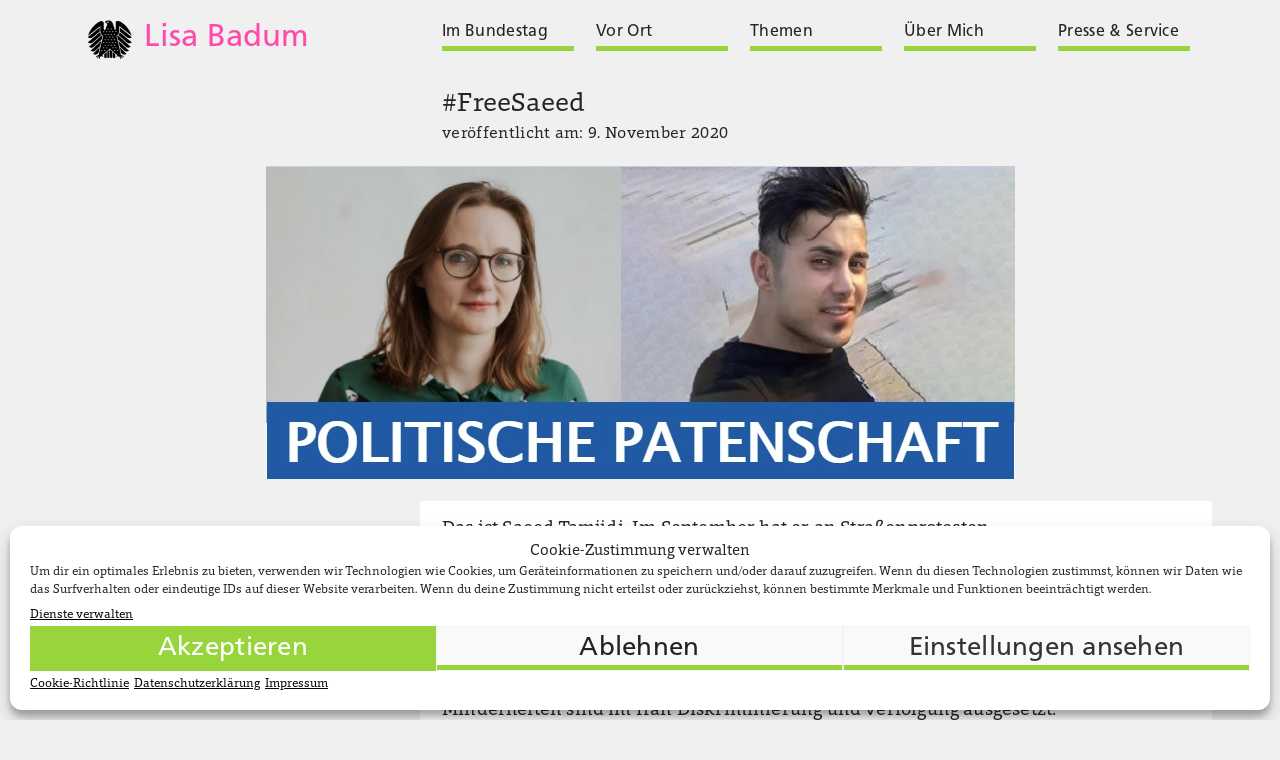

--- FILE ---
content_type: text/html; charset=UTF-8
request_url: https://www.lisa-badum.de/2020/11/09/freesaeed/
body_size: 10435
content:

<!DOCTYPE html>

<html lang="de">

<head>

    <meta charset="utf-8" />
    <meta name="viewport" content="width=device-width, initial-scale=1.0">
    <title> &raquo; #FreeSaeed Lisa Badum</title>

    <link rel="stylesheet" href="https://www.lisa-badum.de/wp-content/themes/lisas_theme/style.css" type="text/css" media="screen" />
    <link rel="stylesheet" href="https://www.lisa-badum.de/wp-content/themes/lisas_theme/style-13.css" type="text/css" media="screen" />

    <link rel="pingback" href="https://www.lisa-badum.de/xmlrpc.php" />

    <meta name='robots' content='max-image-preview:large' />
<link rel="alternate" type="application/rss+xml" title="Lisa Badum &raquo; #FreeSaeed-Kommentar-Feed" href="https://www.lisa-badum.de/2020/11/09/freesaeed/feed/" />
<script type="text/javascript">
window._wpemojiSettings = {"baseUrl":"https:\/\/s.w.org\/images\/core\/emoji\/14.0.0\/72x72\/","ext":".png","svgUrl":"https:\/\/s.w.org\/images\/core\/emoji\/14.0.0\/svg\/","svgExt":".svg","source":{"concatemoji":"https:\/\/www.lisa-badum.de\/wp-includes\/js\/wp-emoji-release.min.js?ver=6.2.8"}};
/*! This file is auto-generated */
!function(e,a,t){var n,r,o,i=a.createElement("canvas"),p=i.getContext&&i.getContext("2d");function s(e,t){p.clearRect(0,0,i.width,i.height),p.fillText(e,0,0);e=i.toDataURL();return p.clearRect(0,0,i.width,i.height),p.fillText(t,0,0),e===i.toDataURL()}function c(e){var t=a.createElement("script");t.src=e,t.defer=t.type="text/javascript",a.getElementsByTagName("head")[0].appendChild(t)}for(o=Array("flag","emoji"),t.supports={everything:!0,everythingExceptFlag:!0},r=0;r<o.length;r++)t.supports[o[r]]=function(e){if(p&&p.fillText)switch(p.textBaseline="top",p.font="600 32px Arial",e){case"flag":return s("\ud83c\udff3\ufe0f\u200d\u26a7\ufe0f","\ud83c\udff3\ufe0f\u200b\u26a7\ufe0f")?!1:!s("\ud83c\uddfa\ud83c\uddf3","\ud83c\uddfa\u200b\ud83c\uddf3")&&!s("\ud83c\udff4\udb40\udc67\udb40\udc62\udb40\udc65\udb40\udc6e\udb40\udc67\udb40\udc7f","\ud83c\udff4\u200b\udb40\udc67\u200b\udb40\udc62\u200b\udb40\udc65\u200b\udb40\udc6e\u200b\udb40\udc67\u200b\udb40\udc7f");case"emoji":return!s("\ud83e\udef1\ud83c\udffb\u200d\ud83e\udef2\ud83c\udfff","\ud83e\udef1\ud83c\udffb\u200b\ud83e\udef2\ud83c\udfff")}return!1}(o[r]),t.supports.everything=t.supports.everything&&t.supports[o[r]],"flag"!==o[r]&&(t.supports.everythingExceptFlag=t.supports.everythingExceptFlag&&t.supports[o[r]]);t.supports.everythingExceptFlag=t.supports.everythingExceptFlag&&!t.supports.flag,t.DOMReady=!1,t.readyCallback=function(){t.DOMReady=!0},t.supports.everything||(n=function(){t.readyCallback()},a.addEventListener?(a.addEventListener("DOMContentLoaded",n,!1),e.addEventListener("load",n,!1)):(e.attachEvent("onload",n),a.attachEvent("onreadystatechange",function(){"complete"===a.readyState&&t.readyCallback()})),(e=t.source||{}).concatemoji?c(e.concatemoji):e.wpemoji&&e.twemoji&&(c(e.twemoji),c(e.wpemoji)))}(window,document,window._wpemojiSettings);
</script>
<style type="text/css">
img.wp-smiley,
img.emoji {
	display: inline !important;
	border: none !important;
	box-shadow: none !important;
	height: 1em !important;
	width: 1em !important;
	margin: 0 0.07em !important;
	vertical-align: -0.1em !important;
	background: none !important;
	padding: 0 !important;
}
</style>
	<link rel='stylesheet' id='wp-block-library-css' href='https://www.lisa-badum.de/wp-includes/css/dist/block-library/style.min.css?ver=6.2.8' type='text/css' media='all' />
<link rel='stylesheet' id='classic-theme-styles-css' href='https://www.lisa-badum.de/wp-includes/css/classic-themes.min.css?ver=6.2.8' type='text/css' media='all' />
<style id='global-styles-inline-css' type='text/css'>
body{--wp--preset--color--black: #000000;--wp--preset--color--cyan-bluish-gray: #abb8c3;--wp--preset--color--white: #ffffff;--wp--preset--color--pale-pink: #f78da7;--wp--preset--color--vivid-red: #cf2e2e;--wp--preset--color--luminous-vivid-orange: #ff6900;--wp--preset--color--luminous-vivid-amber: #fcb900;--wp--preset--color--light-green-cyan: #7bdcb5;--wp--preset--color--vivid-green-cyan: #00d084;--wp--preset--color--pale-cyan-blue: #8ed1fc;--wp--preset--color--vivid-cyan-blue: #0693e3;--wp--preset--color--vivid-purple: #9b51e0;--wp--preset--gradient--vivid-cyan-blue-to-vivid-purple: linear-gradient(135deg,rgba(6,147,227,1) 0%,rgb(155,81,224) 100%);--wp--preset--gradient--light-green-cyan-to-vivid-green-cyan: linear-gradient(135deg,rgb(122,220,180) 0%,rgb(0,208,130) 100%);--wp--preset--gradient--luminous-vivid-amber-to-luminous-vivid-orange: linear-gradient(135deg,rgba(252,185,0,1) 0%,rgba(255,105,0,1) 100%);--wp--preset--gradient--luminous-vivid-orange-to-vivid-red: linear-gradient(135deg,rgba(255,105,0,1) 0%,rgb(207,46,46) 100%);--wp--preset--gradient--very-light-gray-to-cyan-bluish-gray: linear-gradient(135deg,rgb(238,238,238) 0%,rgb(169,184,195) 100%);--wp--preset--gradient--cool-to-warm-spectrum: linear-gradient(135deg,rgb(74,234,220) 0%,rgb(151,120,209) 20%,rgb(207,42,186) 40%,rgb(238,44,130) 60%,rgb(251,105,98) 80%,rgb(254,248,76) 100%);--wp--preset--gradient--blush-light-purple: linear-gradient(135deg,rgb(255,206,236) 0%,rgb(152,150,240) 100%);--wp--preset--gradient--blush-bordeaux: linear-gradient(135deg,rgb(254,205,165) 0%,rgb(254,45,45) 50%,rgb(107,0,62) 100%);--wp--preset--gradient--luminous-dusk: linear-gradient(135deg,rgb(255,203,112) 0%,rgb(199,81,192) 50%,rgb(65,88,208) 100%);--wp--preset--gradient--pale-ocean: linear-gradient(135deg,rgb(255,245,203) 0%,rgb(182,227,212) 50%,rgb(51,167,181) 100%);--wp--preset--gradient--electric-grass: linear-gradient(135deg,rgb(202,248,128) 0%,rgb(113,206,126) 100%);--wp--preset--gradient--midnight: linear-gradient(135deg,rgb(2,3,129) 0%,rgb(40,116,252) 100%);--wp--preset--duotone--dark-grayscale: url('#wp-duotone-dark-grayscale');--wp--preset--duotone--grayscale: url('#wp-duotone-grayscale');--wp--preset--duotone--purple-yellow: url('#wp-duotone-purple-yellow');--wp--preset--duotone--blue-red: url('#wp-duotone-blue-red');--wp--preset--duotone--midnight: url('#wp-duotone-midnight');--wp--preset--duotone--magenta-yellow: url('#wp-duotone-magenta-yellow');--wp--preset--duotone--purple-green: url('#wp-duotone-purple-green');--wp--preset--duotone--blue-orange: url('#wp-duotone-blue-orange');--wp--preset--font-size--small: 13px;--wp--preset--font-size--medium: 20px;--wp--preset--font-size--large: 36px;--wp--preset--font-size--x-large: 42px;--wp--preset--spacing--20: 0.44rem;--wp--preset--spacing--30: 0.67rem;--wp--preset--spacing--40: 1rem;--wp--preset--spacing--50: 1.5rem;--wp--preset--spacing--60: 2.25rem;--wp--preset--spacing--70: 3.38rem;--wp--preset--spacing--80: 5.06rem;--wp--preset--shadow--natural: 6px 6px 9px rgba(0, 0, 0, 0.2);--wp--preset--shadow--deep: 12px 12px 50px rgba(0, 0, 0, 0.4);--wp--preset--shadow--sharp: 6px 6px 0px rgba(0, 0, 0, 0.2);--wp--preset--shadow--outlined: 6px 6px 0px -3px rgba(255, 255, 255, 1), 6px 6px rgba(0, 0, 0, 1);--wp--preset--shadow--crisp: 6px 6px 0px rgba(0, 0, 0, 1);}:where(.is-layout-flex){gap: 0.5em;}body .is-layout-flow > .alignleft{float: left;margin-inline-start: 0;margin-inline-end: 2em;}body .is-layout-flow > .alignright{float: right;margin-inline-start: 2em;margin-inline-end: 0;}body .is-layout-flow > .aligncenter{margin-left: auto !important;margin-right: auto !important;}body .is-layout-constrained > .alignleft{float: left;margin-inline-start: 0;margin-inline-end: 2em;}body .is-layout-constrained > .alignright{float: right;margin-inline-start: 2em;margin-inline-end: 0;}body .is-layout-constrained > .aligncenter{margin-left: auto !important;margin-right: auto !important;}body .is-layout-constrained > :where(:not(.alignleft):not(.alignright):not(.alignfull)){max-width: var(--wp--style--global--content-size);margin-left: auto !important;margin-right: auto !important;}body .is-layout-constrained > .alignwide{max-width: var(--wp--style--global--wide-size);}body .is-layout-flex{display: flex;}body .is-layout-flex{flex-wrap: wrap;align-items: center;}body .is-layout-flex > *{margin: 0;}:where(.wp-block-columns.is-layout-flex){gap: 2em;}.has-black-color{color: var(--wp--preset--color--black) !important;}.has-cyan-bluish-gray-color{color: var(--wp--preset--color--cyan-bluish-gray) !important;}.has-white-color{color: var(--wp--preset--color--white) !important;}.has-pale-pink-color{color: var(--wp--preset--color--pale-pink) !important;}.has-vivid-red-color{color: var(--wp--preset--color--vivid-red) !important;}.has-luminous-vivid-orange-color{color: var(--wp--preset--color--luminous-vivid-orange) !important;}.has-luminous-vivid-amber-color{color: var(--wp--preset--color--luminous-vivid-amber) !important;}.has-light-green-cyan-color{color: var(--wp--preset--color--light-green-cyan) !important;}.has-vivid-green-cyan-color{color: var(--wp--preset--color--vivid-green-cyan) !important;}.has-pale-cyan-blue-color{color: var(--wp--preset--color--pale-cyan-blue) !important;}.has-vivid-cyan-blue-color{color: var(--wp--preset--color--vivid-cyan-blue) !important;}.has-vivid-purple-color{color: var(--wp--preset--color--vivid-purple) !important;}.has-black-background-color{background-color: var(--wp--preset--color--black) !important;}.has-cyan-bluish-gray-background-color{background-color: var(--wp--preset--color--cyan-bluish-gray) !important;}.has-white-background-color{background-color: var(--wp--preset--color--white) !important;}.has-pale-pink-background-color{background-color: var(--wp--preset--color--pale-pink) !important;}.has-vivid-red-background-color{background-color: var(--wp--preset--color--vivid-red) !important;}.has-luminous-vivid-orange-background-color{background-color: var(--wp--preset--color--luminous-vivid-orange) !important;}.has-luminous-vivid-amber-background-color{background-color: var(--wp--preset--color--luminous-vivid-amber) !important;}.has-light-green-cyan-background-color{background-color: var(--wp--preset--color--light-green-cyan) !important;}.has-vivid-green-cyan-background-color{background-color: var(--wp--preset--color--vivid-green-cyan) !important;}.has-pale-cyan-blue-background-color{background-color: var(--wp--preset--color--pale-cyan-blue) !important;}.has-vivid-cyan-blue-background-color{background-color: var(--wp--preset--color--vivid-cyan-blue) !important;}.has-vivid-purple-background-color{background-color: var(--wp--preset--color--vivid-purple) !important;}.has-black-border-color{border-color: var(--wp--preset--color--black) !important;}.has-cyan-bluish-gray-border-color{border-color: var(--wp--preset--color--cyan-bluish-gray) !important;}.has-white-border-color{border-color: var(--wp--preset--color--white) !important;}.has-pale-pink-border-color{border-color: var(--wp--preset--color--pale-pink) !important;}.has-vivid-red-border-color{border-color: var(--wp--preset--color--vivid-red) !important;}.has-luminous-vivid-orange-border-color{border-color: var(--wp--preset--color--luminous-vivid-orange) !important;}.has-luminous-vivid-amber-border-color{border-color: var(--wp--preset--color--luminous-vivid-amber) !important;}.has-light-green-cyan-border-color{border-color: var(--wp--preset--color--light-green-cyan) !important;}.has-vivid-green-cyan-border-color{border-color: var(--wp--preset--color--vivid-green-cyan) !important;}.has-pale-cyan-blue-border-color{border-color: var(--wp--preset--color--pale-cyan-blue) !important;}.has-vivid-cyan-blue-border-color{border-color: var(--wp--preset--color--vivid-cyan-blue) !important;}.has-vivid-purple-border-color{border-color: var(--wp--preset--color--vivid-purple) !important;}.has-vivid-cyan-blue-to-vivid-purple-gradient-background{background: var(--wp--preset--gradient--vivid-cyan-blue-to-vivid-purple) !important;}.has-light-green-cyan-to-vivid-green-cyan-gradient-background{background: var(--wp--preset--gradient--light-green-cyan-to-vivid-green-cyan) !important;}.has-luminous-vivid-amber-to-luminous-vivid-orange-gradient-background{background: var(--wp--preset--gradient--luminous-vivid-amber-to-luminous-vivid-orange) !important;}.has-luminous-vivid-orange-to-vivid-red-gradient-background{background: var(--wp--preset--gradient--luminous-vivid-orange-to-vivid-red) !important;}.has-very-light-gray-to-cyan-bluish-gray-gradient-background{background: var(--wp--preset--gradient--very-light-gray-to-cyan-bluish-gray) !important;}.has-cool-to-warm-spectrum-gradient-background{background: var(--wp--preset--gradient--cool-to-warm-spectrum) !important;}.has-blush-light-purple-gradient-background{background: var(--wp--preset--gradient--blush-light-purple) !important;}.has-blush-bordeaux-gradient-background{background: var(--wp--preset--gradient--blush-bordeaux) !important;}.has-luminous-dusk-gradient-background{background: var(--wp--preset--gradient--luminous-dusk) !important;}.has-pale-ocean-gradient-background{background: var(--wp--preset--gradient--pale-ocean) !important;}.has-electric-grass-gradient-background{background: var(--wp--preset--gradient--electric-grass) !important;}.has-midnight-gradient-background{background: var(--wp--preset--gradient--midnight) !important;}.has-small-font-size{font-size: var(--wp--preset--font-size--small) !important;}.has-medium-font-size{font-size: var(--wp--preset--font-size--medium) !important;}.has-large-font-size{font-size: var(--wp--preset--font-size--large) !important;}.has-x-large-font-size{font-size: var(--wp--preset--font-size--x-large) !important;}
.wp-block-navigation a:where(:not(.wp-element-button)){color: inherit;}
:where(.wp-block-columns.is-layout-flex){gap: 2em;}
.wp-block-pullquote{font-size: 1.5em;line-height: 1.6;}
</style>
<link rel='stylesheet' id='dashicons-css' href='https://www.lisa-badum.de/wp-includes/css/dashicons.min.css?ver=6.2.8' type='text/css' media='all' />
<link rel='stylesheet' id='twSearch-css-css' href='https://www.lisa-badum.de/wp-content/plugins/TW-Search-master/tw-search-style.css?ver=0.3' type='text/css' media='all' />
<link rel='stylesheet' id='ctf_styles-css' href='https://www.lisa-badum.de/wp-content/plugins/custom-twitter-feeds/css/ctf-styles.min.css?ver=2.2.1' type='text/css' media='all' />
<link rel='stylesheet' id='fvp-frontend-css' href='https://www.lisa-badum.de/wp-content/plugins/featured-video-plus/styles/frontend.css?ver=2.3.3' type='text/css' media='all' />
<link rel='stylesheet' id='rtec_styles-css' href='https://www.lisa-badum.de/wp-content/plugins/registrations-for-the-events-calendar/css/rtec-styles.css?ver=2.11' type='text/css' media='all' />
<link rel='stylesheet' id='cmplz-general-css' href='https://www.lisa-badum.de/wp-content/plugins/complianz-gdpr/assets/css/cookieblocker.min.css?ver=6.5.6' type='text/css' media='all' />
<script type='text/javascript' src='https://www.lisa-badum.de/wp-includes/js/jquery/jquery.min.js?ver=3.6.4' id='jquery-core-js'></script>
<script type='text/javascript' src='https://www.lisa-badum.de/wp-includes/js/jquery/jquery-migrate.min.js?ver=3.4.0' id='jquery-migrate-js'></script>
<script type='text/javascript' src='https://www.lisa-badum.de/wp-content/plugins/TW-Search-master/tw-search-scripts.js?ver=0.3' id='twSearch-js-js'></script>
<script type='text/javascript' src='https://www.lisa-badum.de/wp-content/plugins/featured-video-plus/js/jquery.fitvids.min.js?ver=master-2015-08' id='jquery.fitvids-js'></script>
<script type='text/javascript' id='fvp-frontend-js-extra'>
/* <![CDATA[ */
var fvpdata = {"ajaxurl":"https:\/\/www.lisa-badum.de\/wp-admin\/admin-ajax.php","nonce":"900a5cc3c7","fitvids":"1","dynamic":"","overlay":"","opacity":"0.75","color":"b","width":"640"};
/* ]]> */
</script>
<script type='text/javascript' src='https://www.lisa-badum.de/wp-content/plugins/featured-video-plus/js/frontend.min.js?ver=2.3.3' id='fvp-frontend-js'></script>
<script type='text/javascript' src='https://www.lisa-badum.de/wp-content/themes/lisas_theme/galerieslideshow.js?ver=6.2.8' id='galerieslideshow-js-js'></script>
<link rel="https://api.w.org/" href="https://www.lisa-badum.de/wp-json/" /><link rel="alternate" type="application/json" href="https://www.lisa-badum.de/wp-json/wp/v2/posts/8650" /><link rel="EditURI" type="application/rsd+xml" title="RSD" href="https://www.lisa-badum.de/xmlrpc.php?rsd" />
<link rel="wlwmanifest" type="application/wlwmanifest+xml" href="https://www.lisa-badum.de/wp-includes/wlwmanifest.xml" />
<meta name="generator" content="WordPress 6.2.8" />
<link rel="canonical" href="https://www.lisa-badum.de/2020/11/09/freesaeed/" />
<link rel='shortlink' href='https://www.lisa-badum.de/?p=8650' />
<link rel="alternate" type="application/json+oembed" href="https://www.lisa-badum.de/wp-json/oembed/1.0/embed?url=https%3A%2F%2Fwww.lisa-badum.de%2F2020%2F11%2F09%2Ffreesaeed%2F" />
<link rel="alternate" type="text/xml+oembed" href="https://www.lisa-badum.de/wp-json/oembed/1.0/embed?url=https%3A%2F%2Fwww.lisa-badum.de%2F2020%2F11%2F09%2Ffreesaeed%2F&#038;format=xml" />
        <!-- Custom Twitter Feeds CSS -->
        <style type="text/css">
            #ctf .ctf-item, #ctf .ctf-header { padding: 0 !important; width: 100%; border: none !important; }
.ctf-tweet-meta   { margin: 0 !important; }
.ctf-header-img, .ctf-verified { display: none !important }
#ctf .ctf-header-text .ctf-header-user { margin: 0 !important; min-height: 0; }
#ctf .ctf-header-name { font-weight: normal; }
#ctf .ctf-header .ctf-header-user { font-size: 1em; }
.ctf-header a { width: 100%; }

a.ctf-header-link span { font-family: 'FrutigerLTStd-Roman','Arial'; font-size: 1.182em; line-height: 1.3em; font-weight: normal;  letter-spacing: 0.01em; margin-top: -0.2em; }

a.ctf-header-link span, #ctf.ctf-styles .ctf-context a, .ctf-tweet-meta a {  color: #1b95e0; }
a.ctf-header-link span:hover, #ctf.ctf-styles .ctf-context a:hover, .ctf-tweet-meta a:hover { color: #0c7abf; }
#ctf .ctf-header a  { box-shadow: inset 0 -2px 0 0  #1b95e0; }
#ctf .ctf-header a:hover  { box-shadow: inset 0 -2px 0 0 #0c7abf; }
#ctf.ctf-styles .ctf-context { margin: 0.5em 0 -0.5em 0; width: 100%; }
.ctf-retweet-icon { display: none !important; }

#ctf .ctf-tweet-content { max-height: 14em; padding: 0; overflow: hidden; }
#ctf.ctf-narrow .ctf-tweet-content { padding: 0; }

        </style>
        <meta name="tec-api-version" content="v1"><meta name="tec-api-origin" content="https://www.lisa-badum.de"><link rel="alternate" href="https://www.lisa-badum.de/wp-json/tribe/events/v1/" /><style>.cmplz-hidden{display:none!important;}</style><link rel="icon" href="https://www.lisa-badum.de/wp-content/uploads/2018/04/cropped-LB_Icon-3-32x32.png" sizes="32x32" />
<link rel="icon" href="https://www.lisa-badum.de/wp-content/uploads/2018/04/cropped-LB_Icon-3-192x192.png" sizes="192x192" />
<link rel="apple-touch-icon" href="https://www.lisa-badum.de/wp-content/uploads/2018/04/cropped-LB_Icon-3-180x180.png" />
<meta name="msapplication-TileImage" content="https://www.lisa-badum.de/wp-content/uploads/2018/04/cropped-LB_Icon-3-270x270.png" />

</head>

<body data-cmplz=2 class="post-template-default single single-post postid-8650 single-format-standard tribe-no-js">
<div class="inner">


      <aside  id="logo">
      <div class="inner">

                    <a href="https://www.lisa-badum.de">
                        
                        </span><span id="bundestag">
                              <svg class="icon icon-bundestag"><use xlink:href="https://www.lisa-badum.de/wp-content/themes/lisas_theme/fuchs174-icons.svg#icon-bundestag"></use>
                              </svg>
                        </span>
                        <span id="bloginfo">Lisa Badum                    </a>

      </div>
      </aside>


      <main id="header" class="mainwidth">
      <div class="inner">
                <nav id="header-navi">
                            <div class="inner">
                                  <input type="checkbox" id="drop">
                                  <label for="drop" class="toggle">
                                  <span></span>
                                  <span></span>
                                  <span></span>
                                  </label>

                                  <ul class="menu"><li><a href="https://www.lisa-badum.de/im-bundestag/"><span>Im Bundestag</span></a><ul><li><a href="https://www.lisa-badum.de/category/aemter-ausschuesse/"><span>Ämter &amp; Ausschüsse</span></a></li><li><a href="https://www.lisa-badum.de/category/reden/"><span>Reden &amp; Plenum</span></a></li><li><a href="https://www.lisa-badum.de/category/archiv-parlamentarische-initiativen/"><span>Archiv: Parlamentarische Initiativen</span></a></li></ul></li><li><a href="https://www.lisa-badum.de/vor-ort/"><span>Vor Ort</span></a><ul><li><a href="https://www.lisa-badum.de/2019/02/08/buergerinnenbuero-bamberg-2/"><span>Wahlkreisbüros</span></a></li></ul></li><li><a href="https://www.lisa-badum.de/themen/"><span>Themen</span></a><ul><li><a href="https://www.lisa-badum.de/category/klimapolitik/"><span>Klimapolitik</span></a></li><li><a href="https://www.lisa-badum.de/category/gasausstieg/"><span>Gasausstieg</span></a></li><li><a href="https://www.lisa-badum.de/category/bamberg-forchheim/"><span>Bamberg &amp; Forchheim</span></a></li><li><a href="https://www.lisa-badum.de/category/alle-themen/steigerwald/"><span>Steigerwald</span></a></li><li><a href="https://www.lisa-badum.de/category/alle-themen/israel/"><span>Israel</span></a></li></ul></li><li><a href="https://www.lisa-badum.de/ueber-mich/"><span>Über Mich</span></a><ul><li><a href="https://www.lisa-badum.de/2025/10/06/ueber-mich/"><span>Das bin ich</span></a></li><li class="active-parent"><a href="https://www.lisa-badum.de/category/blog/"><span>Lisas Blog</span></a></li><li><a href="https://www.lisa-badum.de/2025/07/27/transparenz/"><span>Transparenz</span></a></li></ul></li><li><a href="https://www.lisa-badum.de/presse-service/"><span>Presse &#038; Service</span></a><ul><li><a href="https://www.lisa-badum.de/newsletter/"><span>Newsletter</span></a></li><li><a href="https://www.lisa-badum.de/berlinfahrt-2/"><span>Berlinfahrt November 2025</span></a></li><li><a href="https://www.lisa-badum.de/category/pressemitteilungen/"><span>Pressemitteilungen</span></a></li><li><a href="https://www.lisa-badum.de/pressebilder/"><span>Pressebilder</span></a></li><li><a href="https://www.lisa-badum.de/jobs/"><span>Jobs</span></a></li></ul></li></ul>
                            </div>
                            </nav>        </div>
        </main>
</div>
<div class="inner">



<section id="canvas">
<div  class="inner">


			<header>
			<div class="inner">

											<main>
											<div class="inner">

																<article class="titel">
																<div class="inner">

																								<h2>#FreeSaeed</h2>

																								
																								<time class="entry-date published updated wert">veröffentlicht am:&nbsp;9. November 2020</time>

																</div>
																</article>

											</div>
											</main>


											<article>
											<div class="inner">

																	<figure >
																	<div class="inner">

																				<img width="749" height="313" src="https://www.lisa-badum.de/wp-content/uploads/2020/11/politische-Patenschaft.jpg" class="attachment-full size-full wp-post-image" alt="" decoding="async" srcset="https://www.lisa-badum.de/wp-content/uploads/2020/11/politische-Patenschaft.jpg 749w, https://www.lisa-badum.de/wp-content/uploads/2020/11/politische-Patenschaft-300x125.jpg 300w, https://www.lisa-badum.de/wp-content/uploads/2020/11/politische-Patenschaft-400x167.jpg 400w" sizes="(max-width: 749px) 100vw, 749px" />
																	</div>
																	</figure>



										</div>
										</article>


			</div>
			</header>

<section>
<div  class="inner">

			<aside>
			<div class="inner">

								
												<article id="sidebar-top">
												<div class="inner">

															<span></span>
												</div>
												</article>

								
												<section id="sidebar-bottom">
												<div class="inner">

																


<section id="verwandter">
<div class="inner">

								<header>
								<div class="inner">

																	<article class="link-headline">
																	<div class="inner">

																						 <h5>Thematisch verwandt:</h5>

<h1> <a href="https://www.lisa-badum.de/tag/handelsabkommen/">Handelsabkommen</a></h1>

																	</div>
												 					</article>

								</div>
								</header>

	
							<article class="teaser" >
							<div class="inner">

														
					<header class="titel">
					<div class="inner">

								<h2><a href="https://www.lisa-badum.de/2019/07/09/schriftliche-frage-zum-mercosur-handelsabkommen/">Schriftliche Frage zum Mercosur Handelsabkommen</a></h2>

								<time class="entry-date published updated wert">veröffentlicht am: &nbsp;9. Juli 2019</time>

					</div>
					</header>



					<div class="inhalt spalte spalte-links">
					<div class="inner">

								    <h4 class="weiterlesen" ><a href="https://www.lisa-badum.de/2019/07/09/schriftliche-frage-zum-mercosur-handelsabkommen/">gesamten Artikel ansehen</a></h4>
					</div>
					</div>

							</div>
							</article>


					
												</div>
												</section>
				</div>
				</aside>

				<main>
				<div class="inner">

												<article>
												<div class="inner">

																					<div class="seitenanfang"></div>
																					
<p>Das ist Saeed Tamjidi. Im September hat er an Straßenprotesten teilgenommen, um gegen die steigenden Benzinpreise zu protestieren. Daraufhin wurde er festgenommen und zum Tode verurteilt. Tatbestand: &#8222;Feindschaft zu Gott&#8220;. <br><br>Die Islamische Republik Iran missachtet systematisch die Rechte ihrer Bürger auch heute noch. Angehörige ethnischer, religiöser und politischer Minderheiten sind im Iran Diskriminierung und Verfolgung ausgesetzt: Immer wieder kommt es zu willkürlichen Festnahmen, Verurteilungen ohne faire Gerichtsprozesse sowie zu Misshandlungen und Hinrichtungen von Andersdenkenden.<br><br>Mit meiner Patenschaft für Saeed  unterstütze ich die Internationale Gesellschaft für Menschenrechte und fordere die sofortige Freilassung des unschuldig zum Tode verurteilten Saeed Tamjidi! <br><br>Mehr Infos zu Saeed findest Du hier:<br><a href="https://www.igfm.de/iran-lisa-badum-uebernimmt-politische-patenschaft/">https://www.igfm.de/iran-lisa-badum-uebernimmt-politische-patenschaft/ </a></p>


																		<div class="taxonomie spalte spalte-rechts">
																		<div class="inner">


																								
	<nav class="navigation post-navigation" aria-label="Beiträge">
		<h2 class="screen-reader-text">Beitragsnavigation</h2>
		<div class="nav-links"><div class="nav-previous"><a href="https://www.lisa-badum.de/2020/11/05/diese-wahl-ist-eine-schicksalswahl-fuer-das-klima/" rel="prev"><span><div class="nach-links"><div></div></div><div class="not-mobile"> vorheriger Beitrag </div></span></a></div><div class="nav-next"><a href="https://www.lisa-badum.de/2020/11/11/parlamentarische-beobachtung-raeumung-im-danni/" rel="next"><span><div class="nach-rechts"><div></div></div><div class="not-mobile"> nächster Beitrag </div></span></a></div></div>
	</nav>


																									<span><a href="https://www.lisa-badum.de/category/blog/">alle Beiträge zu "Lisas Blog"</a></span>

																									<span class="the-tags"> <a href="https://www.lisa-badum.de/tag/menschenrechte/" rel="tag">Menschenrechte</a> </span>


																		</div>
																		</div>

												</div>
												</article>

					</div>
					</main>


</div>
</section>

</div>
</section>

<footer>
<div class="inner">

                    <section class="on-mobile">
                                                </section>

        <aside>
        <div class="inner">

              <article>
              <div class="inner">
                              <nav id="social-navi" >
  <ul class="social-menu" >
    <li>
      <a target="_blank" href="https://de-de.facebook.com/BadumLisa/">
        <svg class="icon-facebook">
          <use xlink:href="https://www.lisa-badum.de/wp-content/themes/lisas_theme/fuchs174-icons.svg#icon-facebook"></use>
        </svg>
        <span class="screen-reader-text">Facebook</span>
      </a>
    </li>
    <li>
      <a target="_blank" href="https://www.instagram.com/badumlisa">
        <svg class="icon-instagram">
          <use xlink:href="https://www.lisa-badum.de/wp-content/themes/lisas_theme/fuchs174-icons.svg#icon-instagram"></use>
        </svg>
        <span class="screen-reader-text">Instagram</span>
      </a>
    </li>
    <li>
      <a target="_blank" href="https://www.tiktok.com/@badumlisa">
        <svg class="icon-tiktok">
          <use xlink:href="https://www.lisa-badum.de/wp-content/themes/lisas_theme/fuchs174-icons.svg#icon-tiktok">
          </use>
        </svg>
        <span class="screen-reader-text">Tiktok</span>
      </a>
    </li>
    <li>
      <a target="_blank" href="https://www.youtube.com/channel/UCEWjCdSFg5sjIkxmhezo2-A">
        <svg class="icon-youtube"><use xlink:href="https://www.lisa-badum.de/wp-content/themes/lisas_theme/fuchs174-icons.svg#icon-youtube"></use>
        </svg>
        <span class="screen-reader-text">Youtube</span>
      </a>
    </li>
    <li>
      <a target="_blank" href="https://bsky.app/profile/lisa-badum.de">
        <svg class="icon-bluesky"><use xlink:href="https://www.lisa-badum.de/wp-content/themes/lisas_theme/fuchs174-icons.svg#icon-bluesky"></use>
        </svg>
        <span class="screen-reader-text">Bluesky</span>
      </a>
    </li>
  </ul>
</nav>
                           <h5 class="blog-info">Bundestagsabgeordnete </h5>
                </div>
                </article>

        </div>
        </aside>


          <main>
          <div class="inner">

            <article>
            <div class="inner">

                        <nav id="footer-top-navi"><div class="inner">
                        <ul><li><a href="https://www.lisa-badum.de/newsletter/"><span>Newsletter</span></a></li></ul></div></nav>

                        <nav id="footer-navi"><div class="inner">
                        <ul><li><a href="https://www.lisa-badum.de/jobs/"><span>Jobs</span></a></li><li><a href="https://www.lisa-badum.de/impressum/"><span>Impressum</span></a></li><li><a href="https://www.lisa-badum.de/datenschutz/"><span>Datenschutzerklärung</span></a></li><li><a href="https://www.lisa-badum.de/cookie-richtlinie-eu/"><span>Cookie-Richtlinie (EU)</span></a></li><li class="twSearch"><a href="#" class="js-twSearch twSearchIcon"><span><span class="dashicons dashicons-search"></span> Suche</span></a></li></ul></div></nav>
          </div>
          </article>

</div>

	<!-- meat and potatoes -->
	<div class="twSearchPopup">
		<div class="twSearchBg twSearchBg-dark"></div>
		<div class="overlay-inner twSearchFormWrapper twSearchFormWrapper-dark">
			<form action="/" class="main" id="form1">
				<article class="twSearchForm ">
					<input type="search" name="s" class="twSearchBox" value=""
						   placeholder="Suchbegriff eingeben">
					<label for="search">
						Suchen					</label>
					<div class="inner">
					<button type="submit" value="" class="searchButton" >	Suche starten </button>
					</div>
				</article>
			</form>
		</div>
	</div>

			<script>
		( function ( body ) {
			'use strict';
			body.className = body.className.replace( /\btribe-no-js\b/, 'tribe-js' );
		} )( document.body );
		</script>
		
<!-- Consent Management powered by Complianz | GDPR/CCPA Cookie Consent https://wordpress.org/plugins/complianz-gdpr -->
<div id="cmplz-cookiebanner-container"><div class="cmplz-cookiebanner cmplz-hidden banner-1 optin cmplz-bottom cmplz-categories-type-view-preferences" aria-modal="true" data-nosnippet="true" role="dialog" aria-live="polite" aria-labelledby="cmplz-header-1-optin" aria-describedby="cmplz-message-1-optin">
	<div class="cmplz-header">
		<div class="cmplz-logo"></div>
		<div class="cmplz-title" id="cmplz-header-1-optin">Cookie-Zustimmung verwalten</div>
		<div class="cmplz-close" tabindex="0" role="button" aria-label="close-dialog">
			<svg aria-hidden="true" focusable="false" data-prefix="fas" data-icon="times" class="svg-inline--fa fa-times fa-w-11" role="img" xmlns="http://www.w3.org/2000/svg" viewBox="0 0 352 512"><path fill="currentColor" d="M242.72 256l100.07-100.07c12.28-12.28 12.28-32.19 0-44.48l-22.24-22.24c-12.28-12.28-32.19-12.28-44.48 0L176 189.28 75.93 89.21c-12.28-12.28-32.19-12.28-44.48 0L9.21 111.45c-12.28 12.28-12.28 32.19 0 44.48L109.28 256 9.21 356.07c-12.28 12.28-12.28 32.19 0 44.48l22.24 22.24c12.28 12.28 32.2 12.28 44.48 0L176 322.72l100.07 100.07c12.28 12.28 32.2 12.28 44.48 0l22.24-22.24c12.28-12.28 12.28-32.19 0-44.48L242.72 256z"></path></svg>
		</div>
	</div>

	<div class="cmplz-divider cmplz-divider-header"></div>
	<div class="cmplz-body">
		<div class="cmplz-message" id="cmplz-message-1-optin">Um dir ein optimales Erlebnis zu bieten, verwenden wir Technologien wie Cookies, um Geräteinformationen zu speichern und/oder darauf zuzugreifen. Wenn du diesen Technologien zustimmst, können wir Daten wie das Surfverhalten oder eindeutige IDs auf dieser Website verarbeiten. Wenn du deine Zustimmung nicht erteilst oder zurückziehst, können bestimmte Merkmale und Funktionen beeinträchtigt werden.</div>
		<!-- categories start -->
		<div class="cmplz-categories">
			<details class="cmplz-category cmplz-functional" >
				<summary>
						<span class="cmplz-category-header">
							<span class="cmplz-category-title">Funktional</span>
							<span class='cmplz-always-active'>
								<span class="cmplz-banner-checkbox">
									<input type="checkbox"
										   id="cmplz-functional-optin"
										   data-category="cmplz_functional"
										   class="cmplz-consent-checkbox cmplz-functional"
										   size="40"
										   value="1"/>
									<label class="cmplz-label" for="cmplz-functional-optin" tabindex="0"><span class="screen-reader-text">Funktional</span></label>
								</span>
								Immer aktiv							</span>
							<span class="cmplz-icon cmplz-open">
								<svg xmlns="http://www.w3.org/2000/svg" viewBox="0 0 448 512"  height="18" ><path d="M224 416c-8.188 0-16.38-3.125-22.62-9.375l-192-192c-12.5-12.5-12.5-32.75 0-45.25s32.75-12.5 45.25 0L224 338.8l169.4-169.4c12.5-12.5 32.75-12.5 45.25 0s12.5 32.75 0 45.25l-192 192C240.4 412.9 232.2 416 224 416z"/></svg>
							</span>
						</span>
				</summary>
				<div class="cmplz-description">
					<span class="cmplz-description-functional">Die technische Speicherung oder der Zugang ist unbedingt erforderlich für den rechtmäßigen Zweck, die Nutzung eines bestimmten Dienstes zu ermöglichen, der vom Teilnehmer oder Nutzer ausdrücklich gewünscht wird, oder für den alleinigen Zweck, die Übertragung einer Nachricht über ein elektronisches Kommunikationsnetz durchzuführen.</span>
				</div>
			</details>

			<details class="cmplz-category cmplz-preferences" >
				<summary>
						<span class="cmplz-category-header">
							<span class="cmplz-category-title">Vorlieben</span>
							<span class="cmplz-banner-checkbox">
								<input type="checkbox"
									   id="cmplz-preferences-optin"
									   data-category="cmplz_preferences"
									   class="cmplz-consent-checkbox cmplz-preferences"
									   size="40"
									   value="1"/>
								<label class="cmplz-label" for="cmplz-preferences-optin" tabindex="0"><span class="screen-reader-text">Vorlieben</span></label>
							</span>
							<span class="cmplz-icon cmplz-open">
								<svg xmlns="http://www.w3.org/2000/svg" viewBox="0 0 448 512"  height="18" ><path d="M224 416c-8.188 0-16.38-3.125-22.62-9.375l-192-192c-12.5-12.5-12.5-32.75 0-45.25s32.75-12.5 45.25 0L224 338.8l169.4-169.4c12.5-12.5 32.75-12.5 45.25 0s12.5 32.75 0 45.25l-192 192C240.4 412.9 232.2 416 224 416z"/></svg>
							</span>
						</span>
				</summary>
				<div class="cmplz-description">
					<span class="cmplz-description-preferences">Die technische Speicherung oder der Zugriff ist für den rechtmäßigen Zweck der Speicherung von Präferenzen erforderlich, die nicht vom Abonnenten oder Benutzer angefordert wurden.</span>
				</div>
			</details>

			<details class="cmplz-category cmplz-statistics" >
				<summary>
						<span class="cmplz-category-header">
							<span class="cmplz-category-title">Statistiken</span>
							<span class="cmplz-banner-checkbox">
								<input type="checkbox"
									   id="cmplz-statistics-optin"
									   data-category="cmplz_statistics"
									   class="cmplz-consent-checkbox cmplz-statistics"
									   size="40"
									   value="1"/>
								<label class="cmplz-label" for="cmplz-statistics-optin" tabindex="0"><span class="screen-reader-text">Statistiken</span></label>
							</span>
							<span class="cmplz-icon cmplz-open">
								<svg xmlns="http://www.w3.org/2000/svg" viewBox="0 0 448 512"  height="18" ><path d="M224 416c-8.188 0-16.38-3.125-22.62-9.375l-192-192c-12.5-12.5-12.5-32.75 0-45.25s32.75-12.5 45.25 0L224 338.8l169.4-169.4c12.5-12.5 32.75-12.5 45.25 0s12.5 32.75 0 45.25l-192 192C240.4 412.9 232.2 416 224 416z"/></svg>
							</span>
						</span>
				</summary>
				<div class="cmplz-description">
					<span class="cmplz-description-statistics">Die technische Speicherung oder der Zugriff, der ausschließlich zu statistischen Zwecken erfolgt.</span>
					<span class="cmplz-description-statistics-anonymous">Die technische Speicherung oder der Zugriff, der ausschließlich zu anonymen statistischen Zwecken verwendet wird. Ohne eine Vorladung, die freiwillige Zustimmung deines Internetdienstanbieters oder zusätzliche Aufzeichnungen von Dritten können die zu diesem Zweck gespeicherten oder abgerufenen Informationen allein in der Regel nicht dazu verwendet werden, dich zu identifizieren.</span>
				</div>
			</details>
			<details class="cmplz-category cmplz-marketing" >
				<summary>
						<span class="cmplz-category-header">
							<span class="cmplz-category-title">Marketing</span>
							<span class="cmplz-banner-checkbox">
								<input type="checkbox"
									   id="cmplz-marketing-optin"
									   data-category="cmplz_marketing"
									   class="cmplz-consent-checkbox cmplz-marketing"
									   size="40"
									   value="1"/>
								<label class="cmplz-label" for="cmplz-marketing-optin" tabindex="0"><span class="screen-reader-text">Marketing</span></label>
							</span>
							<span class="cmplz-icon cmplz-open">
								<svg xmlns="http://www.w3.org/2000/svg" viewBox="0 0 448 512"  height="18" ><path d="M224 416c-8.188 0-16.38-3.125-22.62-9.375l-192-192c-12.5-12.5-12.5-32.75 0-45.25s32.75-12.5 45.25 0L224 338.8l169.4-169.4c12.5-12.5 32.75-12.5 45.25 0s12.5 32.75 0 45.25l-192 192C240.4 412.9 232.2 416 224 416z"/></svg>
							</span>
						</span>
				</summary>
				<div class="cmplz-description">
					<span class="cmplz-description-marketing">Die technische Speicherung oder der Zugriff ist erforderlich, um Nutzerprofile zu erstellen, um Werbung zu versenden oder um den Nutzer auf einer Website oder über mehrere Websites hinweg zu ähnlichen Marketingzwecken zu verfolgen.</span>
				</div>
			</details>
		</div><!-- categories end -->
			</div>

	<div class="cmplz-links cmplz-information">
		<a class="cmplz-link cmplz-manage-options cookie-statement" href="#" data-relative_url="#cmplz-manage-consent-container">Optionen verwalten</a>
		<a class="cmplz-link cmplz-manage-third-parties cookie-statement" href="#" data-relative_url="#cmplz-cookies-overview">Dienste verwalten</a>
		<a class="cmplz-link cmplz-manage-vendors tcf cookie-statement" href="#" data-relative_url="#cmplz-tcf-wrapper">Verwalten von {vendor_count}-Lieferanten</a>
		<a class="cmplz-link cmplz-external cmplz-read-more-purposes tcf" target="_blank" rel="noopener noreferrer nofollow" href="https://cookiedatabase.org/tcf/purposes/">Lese mehr über diese Zwecke</a>
			</div>

	<div class="cmplz-divider cmplz-footer"></div>

	<div class="cmplz-buttons">
		<button class="cmplz-btn cmplz-accept">Akzeptieren</button>
		<button class="cmplz-btn cmplz-deny">Ablehnen</button>
		<button class="cmplz-btn cmplz-view-preferences">Einstellungen ansehen</button>
		<button class="cmplz-btn cmplz-save-preferences">Einstellungen speichern</button>
		<a class="cmplz-btn cmplz-manage-options tcf cookie-statement" href="#" data-relative_url="#cmplz-manage-consent-container">Einstellungen ansehen</a>
			</div>

	<div class="cmplz-links cmplz-documents">
		<a class="cmplz-link cookie-statement" href="#" data-relative_url="">{title}</a>
		<a class="cmplz-link privacy-statement" href="#" data-relative_url="">{title}</a>
		<a class="cmplz-link impressum" href="#" data-relative_url="">{title}</a>
			</div>

</div>
</div>
					<div id="cmplz-manage-consent" data-nosnippet="true"><button class="cmplz-btn cmplz-hidden cmplz-manage-consent manage-consent-1">Zustimmung verwalten</button>

</div><script> /* <![CDATA[ */var tribe_l10n_datatables = {"aria":{"sort_ascending":": aktivieren, um Spalte aufsteigend zu sortieren","sort_descending":": aktivieren, um Spalte absteigend zu sortieren"},"length_menu":"Zeige _MENU_ Eintr\u00e4ge","empty_table":"Keine Daten in der Tabelle verf\u00fcgbar","info":"_START_ bis _END_ von _TOTAL_ Eintr\u00e4gen","info_empty":"Zeige 0 bis 0 von 0 Eintr\u00e4gen","info_filtered":"(gefiltert aus _MAX_ Eintr\u00e4gen gesamt)","zero_records":"Keine passenden Eintr\u00e4ge gefunden","search":"Suche:","all_selected_text":"Alle Objekte auf dieser Seite wurden selektiert. ","select_all_link":"Alle Seiten ausw\u00e4hlen","clear_selection":"Auswahl aufheben.","pagination":{"all":"Alle","next":"Weiter","previous":"Zur\u00fcck"},"select":{"rows":{"0":"","_":": Ausgew\u00e4hlte %d Zeilen","1":": Ausgew\u00e4hlt 1 Zeile"}},"datepicker":{"dayNames":["Sonntag","Montag","Dienstag","Mittwoch","Donnerstag","Freitag","Samstag"],"dayNamesShort":["So.","Mo.","Di.","Mi.","Do.","Fr.","Sa."],"dayNamesMin":["S","M","D","M","D","F","S"],"monthNames":["Januar","Februar","M\u00e4rz","April","Mai","Juni","Juli","August","September","Oktober","November","Dezember"],"monthNamesShort":["Januar","Februar","M\u00e4rz","April","Mai","Juni","Juli","August","September","Oktober","November","Dezember"],"monthNamesMin":["Jan.","Feb.","M\u00e4rz","Apr.","Mai","Juni","Juli","Aug.","Sep.","Okt.","Nov.","Dez."],"nextText":"Weiter","prevText":"Zur\u00fcck","currentText":"Heute","closeText":"Erledigt","today":"Heute","clear":"Zur\u00fccksetzen"}};/* ]]> */ </script><script type='text/javascript' id='rtec_scripts-js-extra'>
/* <![CDATA[ */
var rtec = {"ajaxUrl":"https:\/\/www.lisa-badum.de\/wp-admin\/admin-ajax.php","checkForDuplicates":"","translations":{"honeypotClear":"I am not a robot"}};
/* ]]> */
</script>
<script type='text/javascript' src='https://www.lisa-badum.de/wp-content/plugins/registrations-for-the-events-calendar/js/rtec-scripts.js?ver=2.11' id='rtec_scripts-js'></script>
<script type='text/javascript' id='cmplz-cookiebanner-js-extra'>
/* <![CDATA[ */
var complianz = {"prefix":"cmplz_","user_banner_id":"1","set_cookies":[],"block_ajax_content":"0","banner_version":"30","version":"6.5.6","store_consent":"","do_not_track_enabled":"1","consenttype":"optin","region":"eu","geoip":"","dismiss_timeout":"","disable_cookiebanner":"","soft_cookiewall":"","dismiss_on_scroll":"","cookie_expiry":"365","url":"https:\/\/www.lisa-badum.de\/wp-json\/complianz\/v1\/","locale":"lang=de&locale=de_DE","set_cookies_on_root":"0","cookie_domain":"","current_policy_id":"22","cookie_path":"\/","categories":{"statistics":"Statistiken","marketing":"Marketing"},"tcf_active":"","placeholdertext":"<div class=\"cmplz-blocked-content-notice-body\">Klicke auf \"Ich stimme zu\", um {service} zu aktivieren\u00a0<div class=\"cmplz-links\"><a href=\"#\" class=\"cmplz-link cookie-statement\">{title}<\/a><\/div><\/div><button class=\"cmplz-accept-service\">Ich stimme zu<\/button>","aria_label":"Klicke auf die Schaltfl\u00e4che um den {Service} zu aktivieren","css_file":"https:\/\/www.lisa-badum.de\/wp-content\/uploads\/complianz\/css\/banner-{banner_id}-{type}.css?v=30","page_links":{"eu":{"cookie-statement":{"title":"Cookie-Richtlinie ","url":"https:\/\/www.lisa-badum.de\/cookie-richtlinie-eu\/"},"privacy-statement":{"title":"Datenschutzerkl\u00e4rung","url":"https:\/\/www.lisa-badum.de\/datenschutz\/"},"impressum":{"title":"Impressum","url":"https:\/\/www.lisa-badum.de\/impressum\/"}},"us":{"impressum":{"title":"Impressum","url":"https:\/\/www.lisa-badum.de\/impressum\/"}},"uk":{"impressum":{"title":"Impressum","url":"https:\/\/www.lisa-badum.de\/impressum\/"}},"ca":{"impressum":{"title":"Impressum","url":"https:\/\/www.lisa-badum.de\/impressum\/"}},"au":{"impressum":{"title":"Impressum","url":"https:\/\/www.lisa-badum.de\/impressum\/"}},"za":{"impressum":{"title":"Impressum","url":"https:\/\/www.lisa-badum.de\/impressum\/"}},"br":{"impressum":{"title":"Impressum","url":"https:\/\/www.lisa-badum.de\/impressum\/"}}},"tm_categories":"","forceEnableStats":"","preview":"","clean_cookies":"1"};
/* ]]> */
</script>
<script defer type='text/javascript' src='https://www.lisa-badum.de/wp-content/plugins/complianz-gdpr/cookiebanner/js/complianz.min.js?ver=6.5.6' id='cmplz-cookiebanner-js'></script>
</footer>




</div>

</body>
</html>


--- FILE ---
content_type: text/css
request_url: https://www.lisa-badum.de/wp-content/themes/lisas_theme/style-13.css
body_size: 2550
content:
.textcursor { cursor:text; }
.relative { position: relative; }
.fullwidth { width: 100%; }

a label { cursor: pointer; }
#sidebar-top .link { padding: 0 1em 1em; }
#logo           { width: auto; }
#logo > .inner  { padding: 0.7em 1em 1em 0.5em; height: 3.3em;}
#logo a	        { z-index: 510;	font-size: 1.409em;	line-height: 1.548em; }
#bloginfo {}
#bundestag { display: inline-block; width: 1.8em; }
#bundestag .icon { position:absolute; margin-top: 0; height: 1.8em; fill: black; top: 0.4em; }

.cmplz-blocked-content-notice, .cmplz-blocked-content-notice button { color:#fff!important; font-family: 'FrutigerLTStd-Roman','Arial';  }

/* P O P - U P  */
.openbutton, .closebutton { font-size:1em; cursor:pointer; max-width:5em; position: absolute; right: 0; box-shadow: none; margin:0; padding:0; }
.openbutton { color:#fff; background:#ff4aa9; padding:0.5em; top:0 }
.openbutton:hover { color:#fff; background:#ff4aa9; }
.closebutton { font-size:1em; cursor:pointer; width:3em; height:3em; width:3em; top:0; }
.openbutton:hover, .closebutton:hover { box-shadow: none; }
.closebutton:after { display: inline-block; font-size:3em; color:#ff4aa9; content: "\00d7"; position: absolute; top:0.3em; left: 0.3em; }
.closebutton:hover:after { color:#ff4aa9; }
.popupwrap { z-index:100; position:fixed; right:0; top:4.5em; } /* .popupwrap { z-index:100; position:fixed; right:0; bottom: calc( 100vh - ( 64em/16*9 - 2em ) ); } */
.popup { z-index:100; width:40vw; max-width:21em; background:#fff; padding:1.5em 1em 1em; position:absolute; right:0; top: 0; transform: translate( 40vw ); transition: transform 2s; }
.popup > .inner { z-index:100; }
.popup > .inner { max-width:20em; }
.popup > .inner h1 { width:calc(100% - 1em) }
.popup.isvisible { transform: translate( 0 ); transition: transform 2s;} /* grau: background:#f0f0f0;   height: calc( 100vh - ( 64em / 16 * 9 ) - 2em); */
/* dopplung mit style.css besser wäre dort mit ".mainnav" zu arbeiten  */
.mainnav {  width:100%; }
.mainnav a { line-height: 1em; display: block; position: relative; padding: 0 0 1em 0; min-height: 1.5em; }
.mainnav a > span { font-size: 0.727em !important; line-height: 1.3em; letter-spacing: 0.02em; display:block; padding: 0 0 0.538em 0; box-shadow: inset 0 -5px 0 0 #98d53d; }
.mainnav a:hover > span { box-shadow: inset 0 -5px 0 0 #ade58a; }


/* fullpage  */
body { overflow-x: hidden; }
body > .inner { padding:0; }
body > .inner:last-child { padding-bottom:4em; }

.fullpage, .aufmacher-overlay > .inner, .panorama .flexslider { height:88vh; height:calc(100vh - 3.5em); min-height:30em; max-height:40em; }
.panorama .metaslider li, .panorama .metaslider ul { height:88vh!important; height:calc(100vh - 3.5em)!important; min-height:30em!important; max-height:40em!important; }
.fullpage { margin:0.2em auto 2em; max-width:100vw; width:64em; }
.panorama { position:absolute; width:100%; height:100%; margin:0;}
.panorama img,.panorama .flexslider .slides img { max-height:100%; height:100%; width:100%; object-fit:cover; }
.fullpagevideo { height: calc( 64em / 16 * 9 ); }


.fullpage { position:relative; }
.fullpage > .inner { width:22em; max-width:48%; height:100%; left:0; position:absolute; display:block; bottom:0; z-index:100; }
.fullpage > .inner { max-width:0; }

.fullpage .stoerer { height:auto; width:12em; top:1em; }
.fullpage .stoerer .linkliste { background-color: white; padding: 0.5em; }
.fullpage .stoerer .linkliste > .link { width: 100%; display: block; padding-top: 0.2em; }

.fullpage .vorspann { left: 0; position: absolute; bottom: 6em; margin-top:1em; }
.fullpage .vorspann > .inner { padding: 0 }
.fullpage .vorspann p, .fullpage .vorspann h2, .fullpage .vorspann a
{ margin: 0; margin-bottom: -1.5em; width:fit-content; padding:0.6em 0.7em; color:white; background-color:#ff4aa9;}
.fullpage .vorspann p a, .fullpage .vorspann h2 a { padding: 0}
.fullpage .vorspann h2 { margin-top: 0.5em; white-space: nowrap; }
.fullpage .vorspann h2 + p { margin-top: 1.5em; }
.fullpage .vorspann p { padding: 0.8em 1em; }

.aufmacher-overlay { width:22em; max-width:48%; height:0; position: absolute; right:0; padding:0;  }
.aufmacher-overlay > .inner {  position: absolute; right:0; bottom:0; padding:0;  }
.aufmacher-overlay > .inner > article { width:100%; height:26em; position: relative; top:50%; margin-top:-13em;  }
.aufmacher-overlay figure.bild { margin:0; width: 100%; height: 10em;  }
.aufmacher-overlay figure.bild img { object-fit:cover; object-position: 100% 40%; height: 100%; width: 100%; }
.aufmacher-overlay .main-content {   }
.aufmacher-overlay header + p { margin-top: 1em; }
.aufmacher-overlay + section { margin-top:1em; }
.aufmacher-overlay article .weiterlesen { max-width:24.444em; bottom:1em; position: absolute; }

/* teaser links */
.icon { width: 2em; height: 2.2em; display: inline-block; vertical-align: middle; }
.icon + h5 { margin-top:0.2em; display: inline-block; width: calc(100% - 2.8em); vertical-align: middle;}
a.blue-link, a.blue-link svg {  color: #1b95e0; fill:#1b95e0; }
a.blue-link:hover, a.blue-link:hover svg { color: #52b1ec; fill:#52b1ec; }
a.pink-link, a.pink-link svg {  color: #ff4aa9; fill:#ff4aa9; }
a.pink-link:hover, a.pink-link:hover svg { color: #ffa6d4;; fill:#ffa6d4; }

/* cookie-banner  */
.cmplz-cookiebanner:not(.cmplz-dismissed) { display: block !important;  }
.cmplz-cookiebanner.cmplz-hidden { display: none !important;  }
.cmplz-cookiebanner .cmplz-links.cmplz-documents { display:  block !important; }
.cmplz-btn.cmplz-accept { background-color:#98d53d !important; border:none !important; }
.cmplz-btn.cmplz-accept:hover { background-color:#ade58a !important; }
.cmplz-cookiebanner .cmplz-links .cmplz-link { color:black !important; }
#cmplz-manage-consent .cmplz-manage-consent { right:0 !important; }

/* Clever Reach */
.cr_form { width:100%; }
.cr_form input { background-color:#f0f0f0; }
.clever_form_error { color: red !important; }
input.clever_form_error { background-color: #ffd6d6 !important; }
.cr_button { cursor: pointer; }
.cr_button:not(:hover) { color:#252525 !important;  }
.cr_button:hover {  }
.cr_form-flex { display: flex; }
.cr_form-flex > * { float: left; }
.no-label { max-width: 35.444em; }
.cr_form-component--header { margin-top: 1.5em; display: block;}
.cr_form-inputgroup { margin-bottom: 0.5em }
.cr_form-inputgroup--typetext, .cr_form-inputgroup--typeemail, .cr_form-inputgroup--typeselect { width: 100%; display: flex; }
.cr_form-inputgroup--typetext > *, .cr_form-inputgroup--typeemail > *, .cr_form-inputgroup--typeselect > * { float:left; width: auto !important; }
.cr_form-inputgroup--typetext > label, .cr_form-inputgroup--typeemail > label, .cr_form-inputgroup--typeselect > label
{ padding: 0.5em 0.5em 0.5em 0; width: 8em !important; margin: 0; }
.cr_form-inputgroup--typetext > input, .cr_form-inputgroup--typeemail > input, .cr_form-inputgroup--typeselect  > select
{ width: 32em !important; }

.cr_form-inputgroup--typeselect  > select { color:#000; overflow: hidden;}


/* old Clever Reach styles */
button#haet-cleverreach-submit { margin-top: 1em; }
.type-policy_confirm { margin-top: 1em; }
.crArchiveItemDate { padding-left: 1.2em; padding-bottom: 0.4em; }
.crArchiveItemName { margin-bottom: 1em; padding-left: 1em; }
.crArchiveItemImage, .crArchiveItemDescription {display:none;}



/* newly added styles */
.spalte-rechts { flex-grow:4; }

.inner > .inhalt { max-width: 100%; }

.aufmacher { min-height: 18em; }

.linkliste { padding: 0.2em 0 1em 1em; }

.linkliste > .link { width: 100%; display: block; padding-top: 0.3em;}

.linkliste > .link > label * { cursor: pointer; }

.linkliste > .link > label { width:100%; }

.linkliste > .link > label > * { float:left; width:auto; }

.linkliste > .link > label > h5 { width:calc(100% - 1.5em); padding-top: 0.3em;  padding-bottom: 0.1em; }

.linkliste > .link > label > span { height: 1em; width: 1em; margin-right:0.2em; }


@media (min-width: 1024px){
.cmplz-cookiebanner.cmplz-categories-type-view-preferences.cmplz-categories-visible .cmplz-buttons,
.cmplz-cookiebanner.cmplz-categories-type-no.cmplz-categories-visible .cmplz-buttons,
.cmplz-cookiebanner .cmplz-buttons { flex-direction: initial !important; }

}

/* Media Queries Screen
---------------------------------------------

@media all and (min-width : 1800px) {
body {font-size: 170%;}
}

@media all and (max-width : 1800px) {
body {font-size: 155%;}
}


@media all and (max-width : 1600px) {
body {font-size: 145.4%;}
}

@media all and (max-width : 1280px) {
body {font-size: 137.5%;}
} */

@media all and (max-width : 1600px) {
.fullpage > .inner { margin-left:0; width:100%; }
.panoramavideo, .fullpagevideo { height: calc( 100vw / 16 * 9 ); min-height:auto;}
/*.popupwrap { bottom:calc( 100vh - ( 100vw/16*9 ) ); } */

}
/* Media Queries Tablet
--------------------------------------------- */
@media all and (max-width : 1180px) {
/* mit Hashtags:{ height: 45%; top: auto; bottom: 0; min-height: 17em;} --------------- */
.fullpage > .inner { height: 13em; top: auto; bottom: 0; min-height: 13em;}
.fullpagevideo > .inner { top: 1em; bottom: auto; min-height: 3em; height:3em; }

.fullpage .stoerer, .fullpage .vorspann { position:relative; bottom:auto; top:auto; }


.fullpage .vorspann p {display: none;}
.aufmacher-overlay { max-width:70%; }
.aufmacher-overlay > .inner > article {  }
.aufmacher-overlay + section { margin-top:2em; }
.aufmacher-overlay { margin-top:1em; }
}
/* Media Queries Smartphones
--------------------------------------------- */
@media all and (max-width : 768px) {

  .fullpage { margin-bottom: 1em; }
  .panorama img { object-position: 40% 100%; }
  .aufmacher-overlay + section { margin-top:0; }
  .fullpage .vorspann, .aufmacher-overlay { width:100%; max-width:100%; }
  .aufmacher-overlay, .aufmacher-overlay > .inner { position: relative; right:auto; height:auto; min-height:auto; }
  .aufmacher-overlay > .inner > article { height:auto; top:0; margin-top:0; }


  .fullpagevideo { height: calc( 100vw / 16 * 9 + 5em ); }/* mit Hashtags: height: calc( 100vw / 16 * 9 + 9em ); --------------- */
  .fullpagevideo > .inner { top: 0; }/* mit Hashtags:  min-height: 8em; height:8em;  --------------- */
  .fullpagevideo .stoerer { width: 100vw; }
  .fullpagevideo .stoerer .linkliste { padding-left: 1em; }
  .panoramavideo { top:2.3em; }
  .fullpagevideo { margin-bottom: 0; }

/* P O P - U P  */
  .popupwrap { position:absolute; right:0; bottom: auto; top: calc( 100vw / 16 * 9 + 5.8em); min-height:auto;}
  .popup { width:100%; max-width:100%; transform: translate( 100vw ); border-bottom: 4px solid #f0f0f0; }
  .popup, .openbutton { top:0; bottom: auto; }
  .openbutton { max-width:100%; width:100%; padding: 0.5em 1em; height:3em; font-size:0.8em !important; }

}

@media all and (max-width : 400px) {

}


--- FILE ---
content_type: text/css
request_url: https://www.lisa-badum.de/wp-content/plugins/TW-Search-master/tw-search-style.css?ver=0.3
body_size: 285
content:
.twSearchIsHidden {
    position: absolute;
    top: -999999em;
    left: auto;
    width: 1px;
    height: 1px;
    overflow:hidden;
}
.twSearchPopup {
    display: none;
    position: fixed;
    top: 0;
    right: 0;
    left: 0;
    bottom: 0;
    z-index: 100;
}

.twSearchBg {
    position: absolute;
    top: 0;
    right: 0;
    left: 0;
    bottom: 0;
}

.twSearchBg-dark {
    background-color: rgba(0, 0, 0, .8);
}

.twSearchBg-light {
    background-color: rgba(255, 255, 255, .8);
}


.twSearchFormWrapper-dark button.searchButton {
    color: #ffffff !important;
}

.twSearchBg-light label {
    color: #333333;
}

.twSearchFormWrapper {
    display: block;
    margin: 7em auto;
    position: relative;
    right: -100%;
}

.twSearchForm {
    position: relative;
}

.twSearchForm .twSearchBox {
    outline: none;
    border-color: #dad6d5;
    background-color: rgba(255, 255, 255, 1);
    width: 100%;
    padding: 5px 20px;
    color: #333333;
    font-size: 30px;
    line-height: 1.6;
    height: auto;
}

.twSearchForm .twSearchBox:focus::-webkit-input-placeholder {
    opacity: 0;
}

.twSearchForm .twSearchBox:focus::-moz-placeholder {
    opacity: 0;
}

.twSearchForm .twSearchBox:-ms-input-placeholder {
    opacity: 0;
}

.twSearchForm .twSearchBox:focus:-moz-placeholder {
    opacity: 0;
}

.twSearchForm label {
    position: absolute;
    left: -9999px;
}

.twSearchForm input[type=submit],
.twSearchForm input[type=submit]:focus,
.twSearchForm input[type=submit]:active {
    font-size: 30px;
    margin-top: 10px;
    position: absolute;
    right: 0;
    line-height: 1.2;
    top: auto;

}

.twSearchBoxDesc {
    padding: 10px;
}

.twSearchFormWrapper-dark .twSearchBoxDesc {
    color: #ffffff !important;
}

.twSearchFormWrapper-light .twSearchBoxDesc {
    color: #333333;
}

@media screen and (max-width: 1180px) {


@media screen and (max-width: 768px) {

    .twSearchForm {padding:0 1em}
    .twSearchForm input[type=submit],
    .twSearchForm input[type=submit]:focus,
    .twSearchForm input[type=submit]:active {
        font-size: 20px;
    }

    .twSearchBoxDesc {
        display: none;
    }
}

.twSearchIcon,
.twSearchIcon:hover,
.twSearchIcon:active,
.twSearchIcon:visited {
    background: transparent;
    border: none;
}
